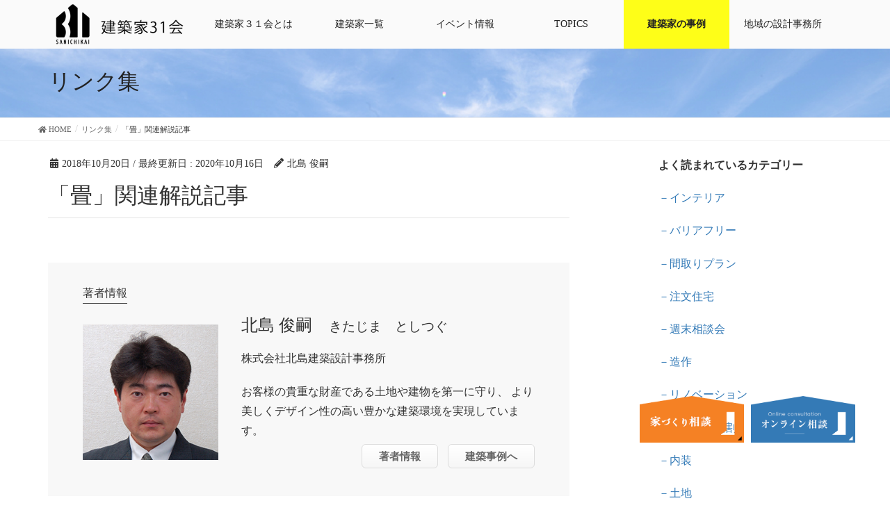

--- FILE ---
content_type: text/html; charset=utf-8
request_url: https://www.google.com/recaptcha/api2/anchor?ar=1&k=6LdrGuEZAAAAAKWPNdE9owMKEmJsoRs7uz6u18VG&co=aHR0cHM6Ly9rZW5jaGlrdWthMzEubmV0OjQ0Mw..&hl=en&v=PoyoqOPhxBO7pBk68S4YbpHZ&size=invisible&anchor-ms=20000&execute-ms=30000&cb=fa85k6cyxfst
body_size: 48430
content:
<!DOCTYPE HTML><html dir="ltr" lang="en"><head><meta http-equiv="Content-Type" content="text/html; charset=UTF-8">
<meta http-equiv="X-UA-Compatible" content="IE=edge">
<title>reCAPTCHA</title>
<style type="text/css">
/* cyrillic-ext */
@font-face {
  font-family: 'Roboto';
  font-style: normal;
  font-weight: 400;
  font-stretch: 100%;
  src: url(//fonts.gstatic.com/s/roboto/v48/KFO7CnqEu92Fr1ME7kSn66aGLdTylUAMa3GUBHMdazTgWw.woff2) format('woff2');
  unicode-range: U+0460-052F, U+1C80-1C8A, U+20B4, U+2DE0-2DFF, U+A640-A69F, U+FE2E-FE2F;
}
/* cyrillic */
@font-face {
  font-family: 'Roboto';
  font-style: normal;
  font-weight: 400;
  font-stretch: 100%;
  src: url(//fonts.gstatic.com/s/roboto/v48/KFO7CnqEu92Fr1ME7kSn66aGLdTylUAMa3iUBHMdazTgWw.woff2) format('woff2');
  unicode-range: U+0301, U+0400-045F, U+0490-0491, U+04B0-04B1, U+2116;
}
/* greek-ext */
@font-face {
  font-family: 'Roboto';
  font-style: normal;
  font-weight: 400;
  font-stretch: 100%;
  src: url(//fonts.gstatic.com/s/roboto/v48/KFO7CnqEu92Fr1ME7kSn66aGLdTylUAMa3CUBHMdazTgWw.woff2) format('woff2');
  unicode-range: U+1F00-1FFF;
}
/* greek */
@font-face {
  font-family: 'Roboto';
  font-style: normal;
  font-weight: 400;
  font-stretch: 100%;
  src: url(//fonts.gstatic.com/s/roboto/v48/KFO7CnqEu92Fr1ME7kSn66aGLdTylUAMa3-UBHMdazTgWw.woff2) format('woff2');
  unicode-range: U+0370-0377, U+037A-037F, U+0384-038A, U+038C, U+038E-03A1, U+03A3-03FF;
}
/* math */
@font-face {
  font-family: 'Roboto';
  font-style: normal;
  font-weight: 400;
  font-stretch: 100%;
  src: url(//fonts.gstatic.com/s/roboto/v48/KFO7CnqEu92Fr1ME7kSn66aGLdTylUAMawCUBHMdazTgWw.woff2) format('woff2');
  unicode-range: U+0302-0303, U+0305, U+0307-0308, U+0310, U+0312, U+0315, U+031A, U+0326-0327, U+032C, U+032F-0330, U+0332-0333, U+0338, U+033A, U+0346, U+034D, U+0391-03A1, U+03A3-03A9, U+03B1-03C9, U+03D1, U+03D5-03D6, U+03F0-03F1, U+03F4-03F5, U+2016-2017, U+2034-2038, U+203C, U+2040, U+2043, U+2047, U+2050, U+2057, U+205F, U+2070-2071, U+2074-208E, U+2090-209C, U+20D0-20DC, U+20E1, U+20E5-20EF, U+2100-2112, U+2114-2115, U+2117-2121, U+2123-214F, U+2190, U+2192, U+2194-21AE, U+21B0-21E5, U+21F1-21F2, U+21F4-2211, U+2213-2214, U+2216-22FF, U+2308-230B, U+2310, U+2319, U+231C-2321, U+2336-237A, U+237C, U+2395, U+239B-23B7, U+23D0, U+23DC-23E1, U+2474-2475, U+25AF, U+25B3, U+25B7, U+25BD, U+25C1, U+25CA, U+25CC, U+25FB, U+266D-266F, U+27C0-27FF, U+2900-2AFF, U+2B0E-2B11, U+2B30-2B4C, U+2BFE, U+3030, U+FF5B, U+FF5D, U+1D400-1D7FF, U+1EE00-1EEFF;
}
/* symbols */
@font-face {
  font-family: 'Roboto';
  font-style: normal;
  font-weight: 400;
  font-stretch: 100%;
  src: url(//fonts.gstatic.com/s/roboto/v48/KFO7CnqEu92Fr1ME7kSn66aGLdTylUAMaxKUBHMdazTgWw.woff2) format('woff2');
  unicode-range: U+0001-000C, U+000E-001F, U+007F-009F, U+20DD-20E0, U+20E2-20E4, U+2150-218F, U+2190, U+2192, U+2194-2199, U+21AF, U+21E6-21F0, U+21F3, U+2218-2219, U+2299, U+22C4-22C6, U+2300-243F, U+2440-244A, U+2460-24FF, U+25A0-27BF, U+2800-28FF, U+2921-2922, U+2981, U+29BF, U+29EB, U+2B00-2BFF, U+4DC0-4DFF, U+FFF9-FFFB, U+10140-1018E, U+10190-1019C, U+101A0, U+101D0-101FD, U+102E0-102FB, U+10E60-10E7E, U+1D2C0-1D2D3, U+1D2E0-1D37F, U+1F000-1F0FF, U+1F100-1F1AD, U+1F1E6-1F1FF, U+1F30D-1F30F, U+1F315, U+1F31C, U+1F31E, U+1F320-1F32C, U+1F336, U+1F378, U+1F37D, U+1F382, U+1F393-1F39F, U+1F3A7-1F3A8, U+1F3AC-1F3AF, U+1F3C2, U+1F3C4-1F3C6, U+1F3CA-1F3CE, U+1F3D4-1F3E0, U+1F3ED, U+1F3F1-1F3F3, U+1F3F5-1F3F7, U+1F408, U+1F415, U+1F41F, U+1F426, U+1F43F, U+1F441-1F442, U+1F444, U+1F446-1F449, U+1F44C-1F44E, U+1F453, U+1F46A, U+1F47D, U+1F4A3, U+1F4B0, U+1F4B3, U+1F4B9, U+1F4BB, U+1F4BF, U+1F4C8-1F4CB, U+1F4D6, U+1F4DA, U+1F4DF, U+1F4E3-1F4E6, U+1F4EA-1F4ED, U+1F4F7, U+1F4F9-1F4FB, U+1F4FD-1F4FE, U+1F503, U+1F507-1F50B, U+1F50D, U+1F512-1F513, U+1F53E-1F54A, U+1F54F-1F5FA, U+1F610, U+1F650-1F67F, U+1F687, U+1F68D, U+1F691, U+1F694, U+1F698, U+1F6AD, U+1F6B2, U+1F6B9-1F6BA, U+1F6BC, U+1F6C6-1F6CF, U+1F6D3-1F6D7, U+1F6E0-1F6EA, U+1F6F0-1F6F3, U+1F6F7-1F6FC, U+1F700-1F7FF, U+1F800-1F80B, U+1F810-1F847, U+1F850-1F859, U+1F860-1F887, U+1F890-1F8AD, U+1F8B0-1F8BB, U+1F8C0-1F8C1, U+1F900-1F90B, U+1F93B, U+1F946, U+1F984, U+1F996, U+1F9E9, U+1FA00-1FA6F, U+1FA70-1FA7C, U+1FA80-1FA89, U+1FA8F-1FAC6, U+1FACE-1FADC, U+1FADF-1FAE9, U+1FAF0-1FAF8, U+1FB00-1FBFF;
}
/* vietnamese */
@font-face {
  font-family: 'Roboto';
  font-style: normal;
  font-weight: 400;
  font-stretch: 100%;
  src: url(//fonts.gstatic.com/s/roboto/v48/KFO7CnqEu92Fr1ME7kSn66aGLdTylUAMa3OUBHMdazTgWw.woff2) format('woff2');
  unicode-range: U+0102-0103, U+0110-0111, U+0128-0129, U+0168-0169, U+01A0-01A1, U+01AF-01B0, U+0300-0301, U+0303-0304, U+0308-0309, U+0323, U+0329, U+1EA0-1EF9, U+20AB;
}
/* latin-ext */
@font-face {
  font-family: 'Roboto';
  font-style: normal;
  font-weight: 400;
  font-stretch: 100%;
  src: url(//fonts.gstatic.com/s/roboto/v48/KFO7CnqEu92Fr1ME7kSn66aGLdTylUAMa3KUBHMdazTgWw.woff2) format('woff2');
  unicode-range: U+0100-02BA, U+02BD-02C5, U+02C7-02CC, U+02CE-02D7, U+02DD-02FF, U+0304, U+0308, U+0329, U+1D00-1DBF, U+1E00-1E9F, U+1EF2-1EFF, U+2020, U+20A0-20AB, U+20AD-20C0, U+2113, U+2C60-2C7F, U+A720-A7FF;
}
/* latin */
@font-face {
  font-family: 'Roboto';
  font-style: normal;
  font-weight: 400;
  font-stretch: 100%;
  src: url(//fonts.gstatic.com/s/roboto/v48/KFO7CnqEu92Fr1ME7kSn66aGLdTylUAMa3yUBHMdazQ.woff2) format('woff2');
  unicode-range: U+0000-00FF, U+0131, U+0152-0153, U+02BB-02BC, U+02C6, U+02DA, U+02DC, U+0304, U+0308, U+0329, U+2000-206F, U+20AC, U+2122, U+2191, U+2193, U+2212, U+2215, U+FEFF, U+FFFD;
}
/* cyrillic-ext */
@font-face {
  font-family: 'Roboto';
  font-style: normal;
  font-weight: 500;
  font-stretch: 100%;
  src: url(//fonts.gstatic.com/s/roboto/v48/KFO7CnqEu92Fr1ME7kSn66aGLdTylUAMa3GUBHMdazTgWw.woff2) format('woff2');
  unicode-range: U+0460-052F, U+1C80-1C8A, U+20B4, U+2DE0-2DFF, U+A640-A69F, U+FE2E-FE2F;
}
/* cyrillic */
@font-face {
  font-family: 'Roboto';
  font-style: normal;
  font-weight: 500;
  font-stretch: 100%;
  src: url(//fonts.gstatic.com/s/roboto/v48/KFO7CnqEu92Fr1ME7kSn66aGLdTylUAMa3iUBHMdazTgWw.woff2) format('woff2');
  unicode-range: U+0301, U+0400-045F, U+0490-0491, U+04B0-04B1, U+2116;
}
/* greek-ext */
@font-face {
  font-family: 'Roboto';
  font-style: normal;
  font-weight: 500;
  font-stretch: 100%;
  src: url(//fonts.gstatic.com/s/roboto/v48/KFO7CnqEu92Fr1ME7kSn66aGLdTylUAMa3CUBHMdazTgWw.woff2) format('woff2');
  unicode-range: U+1F00-1FFF;
}
/* greek */
@font-face {
  font-family: 'Roboto';
  font-style: normal;
  font-weight: 500;
  font-stretch: 100%;
  src: url(//fonts.gstatic.com/s/roboto/v48/KFO7CnqEu92Fr1ME7kSn66aGLdTylUAMa3-UBHMdazTgWw.woff2) format('woff2');
  unicode-range: U+0370-0377, U+037A-037F, U+0384-038A, U+038C, U+038E-03A1, U+03A3-03FF;
}
/* math */
@font-face {
  font-family: 'Roboto';
  font-style: normal;
  font-weight: 500;
  font-stretch: 100%;
  src: url(//fonts.gstatic.com/s/roboto/v48/KFO7CnqEu92Fr1ME7kSn66aGLdTylUAMawCUBHMdazTgWw.woff2) format('woff2');
  unicode-range: U+0302-0303, U+0305, U+0307-0308, U+0310, U+0312, U+0315, U+031A, U+0326-0327, U+032C, U+032F-0330, U+0332-0333, U+0338, U+033A, U+0346, U+034D, U+0391-03A1, U+03A3-03A9, U+03B1-03C9, U+03D1, U+03D5-03D6, U+03F0-03F1, U+03F4-03F5, U+2016-2017, U+2034-2038, U+203C, U+2040, U+2043, U+2047, U+2050, U+2057, U+205F, U+2070-2071, U+2074-208E, U+2090-209C, U+20D0-20DC, U+20E1, U+20E5-20EF, U+2100-2112, U+2114-2115, U+2117-2121, U+2123-214F, U+2190, U+2192, U+2194-21AE, U+21B0-21E5, U+21F1-21F2, U+21F4-2211, U+2213-2214, U+2216-22FF, U+2308-230B, U+2310, U+2319, U+231C-2321, U+2336-237A, U+237C, U+2395, U+239B-23B7, U+23D0, U+23DC-23E1, U+2474-2475, U+25AF, U+25B3, U+25B7, U+25BD, U+25C1, U+25CA, U+25CC, U+25FB, U+266D-266F, U+27C0-27FF, U+2900-2AFF, U+2B0E-2B11, U+2B30-2B4C, U+2BFE, U+3030, U+FF5B, U+FF5D, U+1D400-1D7FF, U+1EE00-1EEFF;
}
/* symbols */
@font-face {
  font-family: 'Roboto';
  font-style: normal;
  font-weight: 500;
  font-stretch: 100%;
  src: url(//fonts.gstatic.com/s/roboto/v48/KFO7CnqEu92Fr1ME7kSn66aGLdTylUAMaxKUBHMdazTgWw.woff2) format('woff2');
  unicode-range: U+0001-000C, U+000E-001F, U+007F-009F, U+20DD-20E0, U+20E2-20E4, U+2150-218F, U+2190, U+2192, U+2194-2199, U+21AF, U+21E6-21F0, U+21F3, U+2218-2219, U+2299, U+22C4-22C6, U+2300-243F, U+2440-244A, U+2460-24FF, U+25A0-27BF, U+2800-28FF, U+2921-2922, U+2981, U+29BF, U+29EB, U+2B00-2BFF, U+4DC0-4DFF, U+FFF9-FFFB, U+10140-1018E, U+10190-1019C, U+101A0, U+101D0-101FD, U+102E0-102FB, U+10E60-10E7E, U+1D2C0-1D2D3, U+1D2E0-1D37F, U+1F000-1F0FF, U+1F100-1F1AD, U+1F1E6-1F1FF, U+1F30D-1F30F, U+1F315, U+1F31C, U+1F31E, U+1F320-1F32C, U+1F336, U+1F378, U+1F37D, U+1F382, U+1F393-1F39F, U+1F3A7-1F3A8, U+1F3AC-1F3AF, U+1F3C2, U+1F3C4-1F3C6, U+1F3CA-1F3CE, U+1F3D4-1F3E0, U+1F3ED, U+1F3F1-1F3F3, U+1F3F5-1F3F7, U+1F408, U+1F415, U+1F41F, U+1F426, U+1F43F, U+1F441-1F442, U+1F444, U+1F446-1F449, U+1F44C-1F44E, U+1F453, U+1F46A, U+1F47D, U+1F4A3, U+1F4B0, U+1F4B3, U+1F4B9, U+1F4BB, U+1F4BF, U+1F4C8-1F4CB, U+1F4D6, U+1F4DA, U+1F4DF, U+1F4E3-1F4E6, U+1F4EA-1F4ED, U+1F4F7, U+1F4F9-1F4FB, U+1F4FD-1F4FE, U+1F503, U+1F507-1F50B, U+1F50D, U+1F512-1F513, U+1F53E-1F54A, U+1F54F-1F5FA, U+1F610, U+1F650-1F67F, U+1F687, U+1F68D, U+1F691, U+1F694, U+1F698, U+1F6AD, U+1F6B2, U+1F6B9-1F6BA, U+1F6BC, U+1F6C6-1F6CF, U+1F6D3-1F6D7, U+1F6E0-1F6EA, U+1F6F0-1F6F3, U+1F6F7-1F6FC, U+1F700-1F7FF, U+1F800-1F80B, U+1F810-1F847, U+1F850-1F859, U+1F860-1F887, U+1F890-1F8AD, U+1F8B0-1F8BB, U+1F8C0-1F8C1, U+1F900-1F90B, U+1F93B, U+1F946, U+1F984, U+1F996, U+1F9E9, U+1FA00-1FA6F, U+1FA70-1FA7C, U+1FA80-1FA89, U+1FA8F-1FAC6, U+1FACE-1FADC, U+1FADF-1FAE9, U+1FAF0-1FAF8, U+1FB00-1FBFF;
}
/* vietnamese */
@font-face {
  font-family: 'Roboto';
  font-style: normal;
  font-weight: 500;
  font-stretch: 100%;
  src: url(//fonts.gstatic.com/s/roboto/v48/KFO7CnqEu92Fr1ME7kSn66aGLdTylUAMa3OUBHMdazTgWw.woff2) format('woff2');
  unicode-range: U+0102-0103, U+0110-0111, U+0128-0129, U+0168-0169, U+01A0-01A1, U+01AF-01B0, U+0300-0301, U+0303-0304, U+0308-0309, U+0323, U+0329, U+1EA0-1EF9, U+20AB;
}
/* latin-ext */
@font-face {
  font-family: 'Roboto';
  font-style: normal;
  font-weight: 500;
  font-stretch: 100%;
  src: url(//fonts.gstatic.com/s/roboto/v48/KFO7CnqEu92Fr1ME7kSn66aGLdTylUAMa3KUBHMdazTgWw.woff2) format('woff2');
  unicode-range: U+0100-02BA, U+02BD-02C5, U+02C7-02CC, U+02CE-02D7, U+02DD-02FF, U+0304, U+0308, U+0329, U+1D00-1DBF, U+1E00-1E9F, U+1EF2-1EFF, U+2020, U+20A0-20AB, U+20AD-20C0, U+2113, U+2C60-2C7F, U+A720-A7FF;
}
/* latin */
@font-face {
  font-family: 'Roboto';
  font-style: normal;
  font-weight: 500;
  font-stretch: 100%;
  src: url(//fonts.gstatic.com/s/roboto/v48/KFO7CnqEu92Fr1ME7kSn66aGLdTylUAMa3yUBHMdazQ.woff2) format('woff2');
  unicode-range: U+0000-00FF, U+0131, U+0152-0153, U+02BB-02BC, U+02C6, U+02DA, U+02DC, U+0304, U+0308, U+0329, U+2000-206F, U+20AC, U+2122, U+2191, U+2193, U+2212, U+2215, U+FEFF, U+FFFD;
}
/* cyrillic-ext */
@font-face {
  font-family: 'Roboto';
  font-style: normal;
  font-weight: 900;
  font-stretch: 100%;
  src: url(//fonts.gstatic.com/s/roboto/v48/KFO7CnqEu92Fr1ME7kSn66aGLdTylUAMa3GUBHMdazTgWw.woff2) format('woff2');
  unicode-range: U+0460-052F, U+1C80-1C8A, U+20B4, U+2DE0-2DFF, U+A640-A69F, U+FE2E-FE2F;
}
/* cyrillic */
@font-face {
  font-family: 'Roboto';
  font-style: normal;
  font-weight: 900;
  font-stretch: 100%;
  src: url(//fonts.gstatic.com/s/roboto/v48/KFO7CnqEu92Fr1ME7kSn66aGLdTylUAMa3iUBHMdazTgWw.woff2) format('woff2');
  unicode-range: U+0301, U+0400-045F, U+0490-0491, U+04B0-04B1, U+2116;
}
/* greek-ext */
@font-face {
  font-family: 'Roboto';
  font-style: normal;
  font-weight: 900;
  font-stretch: 100%;
  src: url(//fonts.gstatic.com/s/roboto/v48/KFO7CnqEu92Fr1ME7kSn66aGLdTylUAMa3CUBHMdazTgWw.woff2) format('woff2');
  unicode-range: U+1F00-1FFF;
}
/* greek */
@font-face {
  font-family: 'Roboto';
  font-style: normal;
  font-weight: 900;
  font-stretch: 100%;
  src: url(//fonts.gstatic.com/s/roboto/v48/KFO7CnqEu92Fr1ME7kSn66aGLdTylUAMa3-UBHMdazTgWw.woff2) format('woff2');
  unicode-range: U+0370-0377, U+037A-037F, U+0384-038A, U+038C, U+038E-03A1, U+03A3-03FF;
}
/* math */
@font-face {
  font-family: 'Roboto';
  font-style: normal;
  font-weight: 900;
  font-stretch: 100%;
  src: url(//fonts.gstatic.com/s/roboto/v48/KFO7CnqEu92Fr1ME7kSn66aGLdTylUAMawCUBHMdazTgWw.woff2) format('woff2');
  unicode-range: U+0302-0303, U+0305, U+0307-0308, U+0310, U+0312, U+0315, U+031A, U+0326-0327, U+032C, U+032F-0330, U+0332-0333, U+0338, U+033A, U+0346, U+034D, U+0391-03A1, U+03A3-03A9, U+03B1-03C9, U+03D1, U+03D5-03D6, U+03F0-03F1, U+03F4-03F5, U+2016-2017, U+2034-2038, U+203C, U+2040, U+2043, U+2047, U+2050, U+2057, U+205F, U+2070-2071, U+2074-208E, U+2090-209C, U+20D0-20DC, U+20E1, U+20E5-20EF, U+2100-2112, U+2114-2115, U+2117-2121, U+2123-214F, U+2190, U+2192, U+2194-21AE, U+21B0-21E5, U+21F1-21F2, U+21F4-2211, U+2213-2214, U+2216-22FF, U+2308-230B, U+2310, U+2319, U+231C-2321, U+2336-237A, U+237C, U+2395, U+239B-23B7, U+23D0, U+23DC-23E1, U+2474-2475, U+25AF, U+25B3, U+25B7, U+25BD, U+25C1, U+25CA, U+25CC, U+25FB, U+266D-266F, U+27C0-27FF, U+2900-2AFF, U+2B0E-2B11, U+2B30-2B4C, U+2BFE, U+3030, U+FF5B, U+FF5D, U+1D400-1D7FF, U+1EE00-1EEFF;
}
/* symbols */
@font-face {
  font-family: 'Roboto';
  font-style: normal;
  font-weight: 900;
  font-stretch: 100%;
  src: url(//fonts.gstatic.com/s/roboto/v48/KFO7CnqEu92Fr1ME7kSn66aGLdTylUAMaxKUBHMdazTgWw.woff2) format('woff2');
  unicode-range: U+0001-000C, U+000E-001F, U+007F-009F, U+20DD-20E0, U+20E2-20E4, U+2150-218F, U+2190, U+2192, U+2194-2199, U+21AF, U+21E6-21F0, U+21F3, U+2218-2219, U+2299, U+22C4-22C6, U+2300-243F, U+2440-244A, U+2460-24FF, U+25A0-27BF, U+2800-28FF, U+2921-2922, U+2981, U+29BF, U+29EB, U+2B00-2BFF, U+4DC0-4DFF, U+FFF9-FFFB, U+10140-1018E, U+10190-1019C, U+101A0, U+101D0-101FD, U+102E0-102FB, U+10E60-10E7E, U+1D2C0-1D2D3, U+1D2E0-1D37F, U+1F000-1F0FF, U+1F100-1F1AD, U+1F1E6-1F1FF, U+1F30D-1F30F, U+1F315, U+1F31C, U+1F31E, U+1F320-1F32C, U+1F336, U+1F378, U+1F37D, U+1F382, U+1F393-1F39F, U+1F3A7-1F3A8, U+1F3AC-1F3AF, U+1F3C2, U+1F3C4-1F3C6, U+1F3CA-1F3CE, U+1F3D4-1F3E0, U+1F3ED, U+1F3F1-1F3F3, U+1F3F5-1F3F7, U+1F408, U+1F415, U+1F41F, U+1F426, U+1F43F, U+1F441-1F442, U+1F444, U+1F446-1F449, U+1F44C-1F44E, U+1F453, U+1F46A, U+1F47D, U+1F4A3, U+1F4B0, U+1F4B3, U+1F4B9, U+1F4BB, U+1F4BF, U+1F4C8-1F4CB, U+1F4D6, U+1F4DA, U+1F4DF, U+1F4E3-1F4E6, U+1F4EA-1F4ED, U+1F4F7, U+1F4F9-1F4FB, U+1F4FD-1F4FE, U+1F503, U+1F507-1F50B, U+1F50D, U+1F512-1F513, U+1F53E-1F54A, U+1F54F-1F5FA, U+1F610, U+1F650-1F67F, U+1F687, U+1F68D, U+1F691, U+1F694, U+1F698, U+1F6AD, U+1F6B2, U+1F6B9-1F6BA, U+1F6BC, U+1F6C6-1F6CF, U+1F6D3-1F6D7, U+1F6E0-1F6EA, U+1F6F0-1F6F3, U+1F6F7-1F6FC, U+1F700-1F7FF, U+1F800-1F80B, U+1F810-1F847, U+1F850-1F859, U+1F860-1F887, U+1F890-1F8AD, U+1F8B0-1F8BB, U+1F8C0-1F8C1, U+1F900-1F90B, U+1F93B, U+1F946, U+1F984, U+1F996, U+1F9E9, U+1FA00-1FA6F, U+1FA70-1FA7C, U+1FA80-1FA89, U+1FA8F-1FAC6, U+1FACE-1FADC, U+1FADF-1FAE9, U+1FAF0-1FAF8, U+1FB00-1FBFF;
}
/* vietnamese */
@font-face {
  font-family: 'Roboto';
  font-style: normal;
  font-weight: 900;
  font-stretch: 100%;
  src: url(//fonts.gstatic.com/s/roboto/v48/KFO7CnqEu92Fr1ME7kSn66aGLdTylUAMa3OUBHMdazTgWw.woff2) format('woff2');
  unicode-range: U+0102-0103, U+0110-0111, U+0128-0129, U+0168-0169, U+01A0-01A1, U+01AF-01B0, U+0300-0301, U+0303-0304, U+0308-0309, U+0323, U+0329, U+1EA0-1EF9, U+20AB;
}
/* latin-ext */
@font-face {
  font-family: 'Roboto';
  font-style: normal;
  font-weight: 900;
  font-stretch: 100%;
  src: url(//fonts.gstatic.com/s/roboto/v48/KFO7CnqEu92Fr1ME7kSn66aGLdTylUAMa3KUBHMdazTgWw.woff2) format('woff2');
  unicode-range: U+0100-02BA, U+02BD-02C5, U+02C7-02CC, U+02CE-02D7, U+02DD-02FF, U+0304, U+0308, U+0329, U+1D00-1DBF, U+1E00-1E9F, U+1EF2-1EFF, U+2020, U+20A0-20AB, U+20AD-20C0, U+2113, U+2C60-2C7F, U+A720-A7FF;
}
/* latin */
@font-face {
  font-family: 'Roboto';
  font-style: normal;
  font-weight: 900;
  font-stretch: 100%;
  src: url(//fonts.gstatic.com/s/roboto/v48/KFO7CnqEu92Fr1ME7kSn66aGLdTylUAMa3yUBHMdazQ.woff2) format('woff2');
  unicode-range: U+0000-00FF, U+0131, U+0152-0153, U+02BB-02BC, U+02C6, U+02DA, U+02DC, U+0304, U+0308, U+0329, U+2000-206F, U+20AC, U+2122, U+2191, U+2193, U+2212, U+2215, U+FEFF, U+FFFD;
}

</style>
<link rel="stylesheet" type="text/css" href="https://www.gstatic.com/recaptcha/releases/PoyoqOPhxBO7pBk68S4YbpHZ/styles__ltr.css">
<script nonce="aG3jGj2O3TtvScalKU5sRA" type="text/javascript">window['__recaptcha_api'] = 'https://www.google.com/recaptcha/api2/';</script>
<script type="text/javascript" src="https://www.gstatic.com/recaptcha/releases/PoyoqOPhxBO7pBk68S4YbpHZ/recaptcha__en.js" nonce="aG3jGj2O3TtvScalKU5sRA">
      
    </script></head>
<body><div id="rc-anchor-alert" class="rc-anchor-alert"></div>
<input type="hidden" id="recaptcha-token" value="[base64]">
<script type="text/javascript" nonce="aG3jGj2O3TtvScalKU5sRA">
      recaptcha.anchor.Main.init("[\x22ainput\x22,[\x22bgdata\x22,\x22\x22,\[base64]/[base64]/bmV3IFpbdF0obVswXSk6Sz09Mj9uZXcgWlt0XShtWzBdLG1bMV0pOks9PTM/bmV3IFpbdF0obVswXSxtWzFdLG1bMl0pOks9PTQ/[base64]/[base64]/[base64]/[base64]/[base64]/[base64]/[base64]/[base64]/[base64]/[base64]/[base64]/[base64]/[base64]/[base64]\\u003d\\u003d\x22,\[base64]\x22,\x22w5rCpcOwCsK4w6TCsyXDoR/CsG9SeMKHXhQCw4vClT1yUcO2woHCi2LDvR4SwrN6wqkHF0HClF7DuUHDnwnDi1LDhD/CtMO+wqspw7ZQw5DCnH1Kwp5zwqXCukDCpcKDw57DocOVfsO8woFJFhF/[base64]/Ch8Kje8KRw7nCkcKQA8K6wprCn8OoQMOYVMKIw4jDkMO9wp0iw5c2wr/Dpn0DwqjCnQTDi8KvwqJYw4LCrMOSXX3CmMOxGTPDl2vCq8KtLDPCgMOJw7/DrlQLwrZvw7FmIsK1AGlFfiUXw6djwrPDhwU/QcOpAsKNe8OJw7XCpMOZPBbCmMO6f8KqB8K5wpw7w7t9wpXCnMOlw79ewrrDmsKewpYHwobDo3nCuC8OwqUOwpFXw5vDpjRUTcK/w6nDusOjeEgDSsK3w6t3w6bCrWU0woPDiMOwwrbCkcKlwp7Cq8K4LMK7wqx2wqI9wq14w5nCvjg0w7bCvQrDlV7DoBtoQcOCwp1mw7QTAcO7wpzDpsKVdTPCvC8JYRzCvMO9IMKnwpbDpwzCl3Eya8K/w7tQw7BKOAopw4zDiMKsS8OAXMKBwoJpwrnDmlvDksKuFgzDpwzCj8OUw6VhNhDDg0N8wrQRw6UKNFzDosOkw4h/Ik3CpMK/QBXDjFwYwpvCuiLCp0PDjgsowp3DkwvDrBN9EGhNw6bCjC/CvsKpaQNkUsOVDWDCncO/w6XDixzCncKmVnlPw6JuwplLXRbCpDHDncOrw4Q7w6bCuSvDgAhewpfDgwlgFHgwwo4/worDoMOIw7k2w5dzW8OMekEyPQJleGnCu8KWw7oPwoI2w7TDhsOnDMK6b8KePE/Cu2HDl8O1fw01E3xew4JEBW7DrsKmQ8K/wpzDp0rCncKOwrPDkcKDwqHDpT7CicKhQEzDicKhwqTDsMKww5DDncOrNjrCkG7DhMOow5vCj8OZf8KSw4DDu2cuPBM9csO2f3B8DcO4KcOnFEtSwpzCs8OyYMKPQUocwqbDgEMqwqkCCsKKwoTCu30nw7M6AMKlw6vCucOMw6/CtsKPAsK8eQZENjnDpsO7w4A7w4hGZmYAw5vDgn/DmsKdw7/[base64]/DizNoIyFbwp/DvBQOwqsST3LCjMOhwrXClxbCpSnDqCwsw73DrsODw6wJw4ZSVXzCvcKJw5jDucOFasO1KsOwwoZhw7gVXVnDi8KYwr/CowYsU07DocOOY8Kiw6ZLwo3Cp1JvM8OaJMOrQ0zChUc/[base64]/ChwV/wq7ComYywp8aB0nCkGo9w4fCkcKiw7ZDFSfCn2XDo8OfOMKZwqzDjkIxIsKkwp/DksKxMUQGworDqsOyYMONwpzDvTzDjnUYVcKmw7/DuMKyZMKEwrFtw501J0nDtcKZZAI/PzDDlgDCjsKCw5TCnsK8w6vCvcO3c8KQwqrDo0TDogDDg04twqrDtMK4TcK7AcKgLGEHwpsVwps5ahXCmhdQw6TCsyzChWJnwoXDnkfDqAVcw4bDlFM4w54pwq3DijDCuhIhw7rCs0BVPFtfXXDDpRErMMOkembCi8OLbcOpwrZ/OMKYwozCo8O+w6TCtgTCqE4IBDosLX8Jw7bDgRBhbiDCkFp+wpbCssOSw6ZOE8OJwqrDmG0HO8KYGxjCuX3CtmA9wrXCi8KICzh/[base64]/DiAnDpH3ChMOOw7laCgbCnH0Swp1gw4lWw7BuE8OJLi1aw5vCgsKmw57CnwnCpD3ClGvCoWHCvTdfV8OkEnF0C8K6wr/DkSczw4XCtCjDgMKtEMKXBHfDrsOnw4zClyvDrRgIw6/CuSgndmNmwop9FMO5OMK4w7PCnGTCi23CtMKMdMOiFQUNEBwUwr7DmsKbw6jCpXJnQwbDt0AmAMOpUwZ5XTPDimrDpQsgwogCwqYBZsKPwrhLwo8sw6l9UMOlUG93Ni/CuRbCjhQuHQo/[base64]/Cp0gPw6U9SDc4wpkGw73DksOHwrbCkcKfw7srwrtcEH/DpcKHwpbDukjCgcOlYMKmw7TCgMKne8K8OMOJag7DkcKySXTDvsOrMMOLd0PCg8O8dMOkw7RUXMKfw5vCq29Twpk2YTkywpTDq0XDvcOCwrDDmsKhPhl9w5DDh8OewpvCgH3CvH9gwpUuQMK+d8KPwoHDjsKmw6fCjh/CpsOzLMOgJsKNwoLDmWtdMkV7QMKQScKGH8Kpwq3CqcO7w7Qow55Aw6zDhgkgwpnCoE7DlnfCvEHCpSAHwqPDnMOIEcKHwpxjQxgjw5/CosKhLXXCvzBXw4kywrBiYsKHJhE1a8K/HFnDpCJawpsLwrbDhsO5RcKaOsO8wrZ3w6nCqMOlb8K1DcKXTMKlaX0lwp3CqcKAAC3ChGvDr8KsclhbVjcjAgPDncKjNsODwoRTM8KlwoRkOX/DrC/Dsi3CpFzCkMO/SjLDvMOcFMKaw6E+XcKpLgrDq8KJFj41dMKYJjJEwpBuHMK0YyjDssOewrTChFlFAcKMDQU7w7gMw77Ci8OBOsO7dcO9w51ywp/DoMKbw43Du14GXsOWw7lhwoXDlAcIw5zDmyDDqMKOwoA6wqHDvgfDrWQ/w5lvbcKiw7HCjkbDjcKlwqjDh8Oew5ILLcOiwow4LcKXe8KFa8OXwoPDmy5Uw69tQGMJFUATXjTDu8KdJALCqMOaQsOpw5vCiR/CicKGWjF6D8OuEWYna8O3bwbDlAdeb8Ohw53CrsOqE1jDs3zDrcOZwoLCiMKUR8K0w67CjhHCvMKpw4FGwocMMT7Dji01wr1nwohAOR1pwoDCl8O2NcOUTgnDuGUHw5jDiMOJw7zCv1paw6/[base64]/Dv1cJw4HDng4SKcKGWcKPOcKWwogRwq3Dr8OhMXjDhzfDnRvCuXnDmUDDsU3CvQnCksKrM8KMO8KqL8KOQ1PCjn5EwoPCoU4ufG0XM0bDr3PCtznCjcOJSQRCwphpwqh/w7PDpsO9UFEWw77Ci8Ohwr/[base64]/IsKsHcK6w7h/O3DCtkHDqcO4wqfDs8OJX8KMw5PDkMKnw6VSAsKiKMOBw6kdwrtow5cCwqlwwq/CssO5w4fDs159RMKTCMKhw4JXwrHCgsKjw545QSZ7w4DDi1dDAAXCgX0pEcKAw4cGwpDCgUl2wqHDuC3DiMOTwo3CvsO/w5PCucKtw5RGQcK4ITjDtcOXNcK0I8KZwqMGw4jDvl0gwqvDh0xww5jClXB8YivDjUnCt8ORwp/DpcOuw7hbEjJWw5bCosK4b8KWw5ZdwpnCncOmw7nDlcKPNcOgw6zCulg7wocKXlAkw6wBBsOkcRgOw7sbwrrDrWNkw4rCr8KyNRc7YT3DngbCrcOzw7LDjMK0woYWWGp6wo/Doj3CgsKJWkV+wqjCssKOw5cOHHEQw4TDp1bCkMKRwpccecK7WsKYwrXDrmvDtMOgwodfwrUHKsOYw706XsK5w5vClcK7wq3CvhvCgsOHwqZRwqNRwrI1e8Obw4tnwrPCkD5nA0XDnMOow5gmPyQRw4TCvyPCmsK5woR0w5/DrnHDsB9+D2XCgk/Dhk4CHm3DmCTCvsKPwqbCscOWw4YGWMK5asOtwpzCjgTCu2nDmSDDmD/CuWHCj8OpwqB7wpA9wrd2XgrCssKGwrfDo8K8w53CklfDr8K4w7NhFSk+wpgIw4k/dxjCqsOyw7Upw49aIwnDjcKLZMK+dHY0wqtzGVDCm8KPwqfDuMOBfFnCtCvCi8OwcsKoIcKPw7DDncKLJVtfwrfCpcKbFsKGRjvDuUrDocORw6cvHG3DhDTCo8Ozw5zDh1QKRsO2w6s0w4krwrcNRBZjeRBcw6/DmwYsL8KQwqtkwol6w6vCncKqw5bDt2s9wr9WwqkXTxFGwoFjw4c6woDCs0oaw6PCh8Oawr9cdMOWQcOAwqc4wr/CrDDDhsOYwqXDpMKJw7AhP8O4w7s9c8KHwpvDnsKMw4daSsKdwoVJwo/CjTzCusKnwrZlG8KGWyN/woLCgcK7IMKAYUZIQMOFw7p+VMKdVMKLw5EKCSEsecKmB8K1w4EgJsOzesK0w5JGw57Cgw/DusOLw4LCr33Dt8OoUkTCocK8T8KPGsO4w6TDuAprCsKowprDgcKkGsOtwroDwoDCvD4Zw607QcK9wrLCksOeXsO/WX3Cg0MpcSBKaynCiTjCucK9f35AwrrDmFRwwrnDocKkw57ClsOXW2rCiCTDtw7Dm2BoGcOcDTIywrDCjsOkVsOZM08lZcKPwqQcw6zDv8OjT8Ozf1zDm07CkcK+K8KrJsKzw4RNw5vCsg99XMK5w44/wr9AwrBMw5Jqw7xMwoXDj8KrA3jDrFJ8eH/[base64]/woTCvcOdK8Knw64dw5nCgl/CiMO8EkjCn8KRwo7CkGgRw44Two/CgjDDlcOTwrVawpESU13Dly3CjMOEw45hwoPDhMKfworCi8OYLRobw4XDjRxneXLCh8KQScOdJ8KuwqF2ScK7JsONwqYKNkhePAJywqLDo3zCt1QKCcOzSkLDksOMBn7CoMKkGcOEw4N0KB/[base64]/Co1BEwqnDosOnXmhMwo/[base64]/ER/[base64]/CtMKpWMK5HsODV8OswogQw5LDgVB4w7EDUMOcw77CncO0eiYtw4/[base64]/[base64]/Do8KCcnrDniEcw7QrIQAxUHsBwq7DmcOTw6rChMKQwrnDjn3CgnpgCsO8woFFfcKXdG/ClWBVwqHCs8KWwr3DsMOlw57DqBTCsS/DtsOcwpsHwq7CssOrSmhoYsKbw53Dhm7Cij7ClCfDrMKtBT1QRUwBXn1yw7IUw7ZkwqnCnMOswodCw7TDrW/CjlLDmDANJcK6JBBJNcOQEsKqwpbDq8KZdmtHw7nDpsKdwpFLw7PDs8KqZE7DhcKuaSnDjFs/wo9PZsK8fHBuw5MMwrEOwpTDnTDCrQtdw77Dj8KJw5YMdsOFwpPDv8ODwr3CpHvCsT8KWxHCqMOOXisOwrNgwpd5w5PDqQ5TIsKkeXoHYVrCpsKSwpLDrEBmwqoBNG0JBiVBw5sICS9mw4tXw7c0ehxFw6rDn8Kjw6nDmcK8wopxNMKwwqXCgsKfNyHDtH/CrMKUH8KbdsKQwrLDq8KfWAZ4QVDCkAp6EsOmfMKTaHh4UWsKwqx1wqvCkMKkPhMZKsK2wrHDrMOvLsOcwrnDjMKeG0XCllx7w485DlBuw6ZBw73DvcKAVsKTehwCdcK3wpEcZXdzeU/[base64]/DviPCjcO+wqnCgcKwJRhZw7ZTwpRtKHtdPMOACcOVwq7CvcOnFUnDsMOVw7Ytwpo5wphXwpzDqsKJWsKPwpnDmVXDmzTCnMK8CMO9NW0Jw4bDgcKTwrDCvQtcw6/[base64]/w5/DpMO0aSBbcMKqw73Cn2XDiFkEwrYZcsKQwrvCpMOWMQQtTcO7w4PDoFAvUsKpwrnCoF3DuMOBw5N+dHNbwpbDu0rCmMOnw5IdwozDv8KcwpfDs0hDITbCnMKXd8KDwpjCsMO+wr42w4jCs8K/FWvDuMKPdgPCv8K5cDTCsljDnsKFXTbCsWTDi8KswpwmOcOpY8OeN8O3IwrDmcKNYsOIIcOBacKRwojDjcKseBQrw7rCi8OiK1jCsMOKNcKeP8KxwpRHwpptW8OIw4PCr8OMY8OpWQPDhV/CtMOPwpkXwqdyw5Btw53ClFTDskPCrxLChBDCm8O4e8OXwpvCqsOIw7PCgcOaw6PDiHEkLcOWJ3HDtF0ww5nCsENUw7VkJAzCnxPCgFbDvcOHYcOOOsKZWMO6YEdGImpowrJDFsOAw67DoCIGw60uw7TDn8K6WMKTw7RHw5HDpk7CnhYHVBjDl2nDtjURwqk/[base64]/DAfDsTltdh1kUhkcNcO8woTCkMO2SsOZaksoCUjChsOrTcOTP8KMwrUpA8OuwrVJQ8Kgwr5yaVg/KlxZf3oXFcOnCXHDrEnDsChKw6QBwqzCk8K1OEM1w5ZmRsK1wqrCocKzw5nCr8Odw5zDvcO7DsOzwowqwrPChkzCgcKrb8OSd8OJeyzDuk1gw5USKcOCworDgGlRwrkEYMK0CVzDl8Kyw5trwoHCsmBAw4rDvlliw6LDhTpPwql5w6R8BDbCgsKzLMKxwpMmwqnChcO/w7LCmnfCnsKXM8KMwrPDjMKcZMKlwpjCpU3Cm8OTOgPDikYsQsO5wpbCj8KpAChbw4EdwrACJycRUsO2wovDusK4wrzCqQrCgcOww7x1Ej3CisKMYsKKwqDCtSUfwrjCgsO/woQ2JsO6woVULMKeOz7DusOfIwLCn1HClSvDsR/[base64]/Ck8OgAg3CsChIX8KsdR3DgGZNAQRnKMK8KlkjGVPCjUfCtmvDlcKWwqDDscOWN8KdP3nDtsO0bFdXB8KCw6t5BSvDuHpbF8Kvw7jCi8O7YsOmwoHDqFbCp8O3wqI8wo7Du27Dr8OHw49kwpclwofCgcKRE8KVw5ZTwrPDjnbDjB5/w4bDswnCvw/DisOdFMOQN8OLW2tKwqQRwp8Wwq3CrwlNTVU/w61Ld8K/MG9ZwpHCs35fGjvDqMK1dsOuwpRGw4XCiMOIdcKZw6TCq8KLbiHChMKOesK1w5TCrVAIwpVpw7LDgMKCO18JwrjCviMGw7/CmkbCvTh6UGrChsORw6nCuW0Ow5DCnMK6cE9Ww63Dt3FxwrzCpwsZw7/CmcKucMK6w5ZQw7l0WMO5FE3DtMOmb8OJZSDDnWZLE0YnOlzDtm1gE1jDrsOYEXARw4VnwpsAGXYMH8K2wrzCnGDDhsOnPh7CusO1O3sMwrZHwr5tW8KxbcO4wpcMwoXCq8O6w6UBwqFSw681HjnDonPCocKsGU9uwqDCvTPCg8KtwqMRL8O/[base64]/CnxLCoR3DvsOXcE3DiUJVLy7Dj8KHfig6fhrDv8OeTxhrUcOew6dHAsOCw7PCgA7DpRZVw5NHF1ZIw7MbZ13DrkXCui/DpsOYw6vCmQ0oJF7CtyA0w4vCv8KqRnxINGjDrgknTsK3wqzCqW/ChiTCo8OSwp7DuRHClGPCvMOGworDusKSacOkwr5qAUgOGUHColvCnEp8w4nDqMOieBoeOMOBwo/CpUfDq3N1w6nCujBNdMKwXk/[base64]/[base64]/[base64]/w6DDgGEYdjgZwqbDmkErwr7DnHw8aWImEcOqQjZxwrbCr23CrsKmYcKBw5nClDpuwrp4JW8pTH/CvcOMw5kFwrbDi8O+ZHdhSMKpUSzCqTbDv8KnaWxANlbDmcKZJhJtIzwBw6UGwqPDljXDl8OlBsOlOXLDsMOaanTDoMKuOjcCw7/ChFrDgMOjw4/CnMKtwpcVw6fDiMOKfwbDlEnDnT0zw5wWwpLCvm4SwpfCiiXCjBhGw5bDtngZKsOxwo7CkCfDrwFCwrk5wovCn8K8w6NqG1VJJ8KRIsKpO8OSwr54w6DCkMK3w7onAgdBDsKQGRALE1YJwrPDmB3Cjz9QTR4/w4zCmDBew73CkVdHw6XDhT7DqMKNIsOiF1EPw7/Cn8K9wqbDrcOow5nDp8KowrjDnMKFwobDqmbDlUskw5ZwwrLDrFzDpsKuKVE0aTV0w6JLFi1twoMfC8OHHz59ey/Cq8Kfw4XDpMKWwoM1w7FGwq8mTkrDlSDCuMK+Uz9DwotTWsOmTcKDwqoydcKkwo4Ow6h8Ghohw64+wowjeMOeNEbCsy/ChDBEw6TDqcKMwpzCncK+w7LDkhrDqnfDl8Kba8KZw67CsMK3MMKxw4TCrA5AwosZB8KPw58swoBtwonCs8KyMMKkwpxlwpQCXgrDr8O0wqjCjTcowqvDtMK7O8Otwo4DwqfDm0/[base64]/w4R/wrbCssOcHsKJw7YQwrgcS8KtY8Oyw7IzcMKpPcOXw4p3wrspfRdMYBkoW8KGwq/Dvw7CryE4A3/CpMKxwoTDq8KwwqvDu8KQcgYFw6xiH8OCExrDssKbw5sRw4vDpsOEVcKSwozCpGAswrzCqMOhw5dkKBQ0wonDoMK4YgljRWHDkMOnwrjDtjslG8KKwrfDmcOGwrfClsKFMiXDqmfDsMKDHcO8w71RK0s+MSbDpUpmw6/DlXFlfcOTworCicO8ewkmwrYBwq/[base64]/wqbDtMOpRcOnK8Oaw5VsGlUdd8Kcw7HDvMKtUsO7cFR+AsKMw6xlwq7CsXt+wprCqMOow6Ufw6hcw5XCkHXDmkrDnR/[base64]/fGd2woNnw6Qaw6PCmlFNwoDDgcO6PAQBQCxiw5Rfwo/DlVduT8OMUX0vw6PCnsOgZcO5An/CvcO1DsK8wpnDiMO0TQMFWAgkw6bCuU4jwo7CqsKowq/[base64]/DtjzCg8OFDsOuKcK8wonDgsOMNsOxwo1RBcOyJR7CjHwuw7IHB8ODXMKxKEIjw6JXC8O1HjPDl8KbBEnDmcKfCcKiZTPChwJpMD/[base64]/Dv1YOM1YYKQDDi1gmCmQiw5hHVcOHHnkMT3vDn2hPwp5Xc8OQdMOGX1okecOAw4PCt2RfK8KyTsOSMsO/wqM/w7Ndw4DCgmUkwqhkwo3DtC/CicOkM1TCoSkcw5zCucO/w5Jaw7R9wrRVIcK/wolnw7jDkiXDv0klfzNcwpjCrsK6TMOaY8OhSMO9w5/DsmnDsWvCiMKEIW0CZgjDmgtfa8KPBUETN8KlMcOxWWk2NjMoacK8w4AGw4lNw5/[base64]/DtgpVw5M0ZcOOIcONw4/[base64]/w6VFIiMtw6YHUzPClsOdISh0wqvDkjzDnMKnw5LClsKxwrPCmMKrIcOWBsKOw7MFckZ8LiPCisKqT8ONcsOwBsKGworDsgDCriTDiFR8bG1zHMOqayrCtAfDiVLDm8OoNMOcN8OTwrUTVkjDrcO7w5/[base64]/DtGrCusOkwrDCl8OgV8K9EBnClAAmwrvCtcOYwq/DucKuHhbCuVI2w5TCh8K5w7hQXCXCgiYmw4JQwoPDnh54IMOeSD7DtcK3wqIgUDEgNsKgwpxWwozCgsOJwrxkwrrDh3Adw5JWDsOpcsO0wp1sw6jDvcKEw5vComgafi3DoVFrA8KWw7vDpX4wKMO/N8OswqPCg1VhFRrDhMKVDCLDhRAdM8KGw6nDjcKaS2HDmGLCk8KAMcO2R07CpsODPcOpwofDpSJkwpvCj8OhZsKkT8OIwpjCvgZNZw7DiB/Chz5wwqEtwozCusKMLsKWa8KQwq9nOCpXwr/CtcKMw5TClcOJwoomHDRHLMOLBMKowp8ZaAFfwqFkw5vDssOJw5MWwrTDsBZswrDCqEUtw6XDksOlIiHDu8OewpwQw7/[base64]/Ck8Kiw4lnTW1xwpXDgSnCsMKmXmtsJF3CmjHCkDAnRA9uw5PCozZWVMK8G8K6AhjDkMOaw47CuErDvsKAP3LDiMKIw71gwrQ+XiZ0eDrDtsOTP8OSckFxEMOiw6lnw4rDpQTDrXIRwrTCgMO/[base64]/DtcKdw4MVw6XDi8KHRDzCnGfDhzxKFEjDg8OewrjDosOxF8KZw64mwpnDhB4uw7XCol9zbsKPw7/CqsKPNsK+wqwWwqzDkMOFRsK7wr/CgBPCgMOdEVdbTyVgw4bDrznDl8KowphYw5DCicKHwpPDosKuw4cJHTsiwrgTwqA3JAoEBcKOL1XCgT1WUcODwoo8w4Zxwo/CmyjCvsK6PnXDucKjw6Fgw7gAI8KrwqzCs39bM8K+wpRVRH/Coidcw6HDg2DDlsKNBMKYKcKXGcODw4g/wqHCuMOJKsOMw5LCgsOReSYswpgmwovDv8Ozc8Onwo1HwpPDtsK0wpsHBkbCksKRJMOXDMOvMlBew7txKHEQwpzDosKIwoRMR8K/CsO0L8Kowr/[base64]/Do3t2L8O1JSDCnig/w6vDmcOlU8Kpw43DoUDCksKMwoRowoRgUMKAw5LDqcOgw6V6w5zDn8KHwqTDuQXDpGDChXzCgMKPw7TDphjClMOHwpbDkcKVL2kYw7JbwqBPd8OYSALDlsKFRyDDpsOlB2jCnD/[base64]/Dt8KVf8ObMMOswq5/w53Cr8OnezZtfMOcA8OAe8KSDixjPMK5w5bCgg3DpMOMwrM5M8K1IXgWMsOIwp7CtsOtTcOaw7k/D8OBw6IbeVPDoVLDicOzwrxsWcKEw4UePSd/wo4RA8OEG8OCw6Y7VcKtFzg+w4zCkMKswqBVw7TDrcKfKmrCmUzCmWhCJcKpw6sDwpjCqF8QUHsXF04kw4coJUN0D8O7JlsyKHrDmsK/[base64]/Dv8OuOsK/wrArwp0Bw7/Ck8OpZDBLGEbDlVY2woLDlR4pw6vDmMONYMK9L17DmMO3fnjDtWMAR27DsMOBw543bsOYwr83w4Y1w6xKw4zDv8ORR8OUwr0cw7sqRMOyJMKpw4zDm8KEAkBVw5DCtVU6QUx/S8KJbyUoworDo1/[base64]/DoxTDiMOvD0fDosOwBW4UCcK7c0kYbsKtPAnDmMKbw7FMw7vCqMK9wpQiwpIdw5LDlFnDljvCisK+GsOxOzvClMOPOnvCqsOsMcO5w4tiw44/RjMow4Y6ET7CrcKEwojDvW1PwoNyTMKoYMOgL8OHw4weKnIuw5/Dt8K8XsKbw5HCs8OIQl53b8Oew5PDq8K9w4nCtsKeTm7CucOfw57CrW3DhznDojobTX/Di8OAwpM3D8K6w6R4bcOMRMO8w5Q3VE7CiAXCkR7DtU/DvcOgKBDDtwU2wq3DjjPCssOZHmhiw5bCocOVw6UBw6smDnQoQR1CPsKXw5BAw68Qw7PDvCFIwrAHw6w6wr8dwovDlsKgDcOBO3VGG8KxwptQLMOnwrHDmcKew4JhK8OAw68sFVhUf8OldwPCisKUwqpPw7h3woHDuMOPWcOdZmXDlMK+wr4EFMK/X39/RcKLXC5TJEEZK8KRSk7DgzLCvQQoLmDDvTUowpAkw5Mdw5DCk8Oxw7HCssKlf8KqFW/DrVfDtR0pB8KZY8K4awEtw7fDuQ5zZsOWw715wqk0wqEcwr5Sw5fDq8OBSMKNeMOkY04Hwqlow6scw5bDrXIPN3vCpV9KNmpnwqJsCkpzwoNUHl7Dq8KhCxdkHWcYw4fCtgRjfcKmw6kow5rCk8O8Dyg3w4/Diwl0w7okK1/CmkgxL8OPw442w6PCvMOWdMOzEz7DhCl+wrLCksKeS1EZw63DkGoFw6TCmkXCucKAwoY/H8KjwpgZX8OcJDDDlxNdwopWw6QUwqnChy/DnMKqP0bDhCnDnxvDmTHCp0NawroeaVbCp1LDuGUIDsKiw4vDs8KNJxPDpEZQw6fDmcKjwoNaKFTDlMKiR8KoAMK0wq15MD/Cq8OpTD3DoMK3K0lBQcO/w4fCrC3CucK1wo3CsgfChjc6w7fDvcKKVcK3w73Cp8KDw7zCu13DhVIFOcO/DUzCplvDuncsB8KfLBEDw5BLCQYLJMOZwqnClsK7ZcOow5rDvVk/w7QiwqfCgxjDvcOfwo9BwojDuE/DuxjDl0FEdMO8fHLCrhXClR/CscOxw7wzw5rCt8OwGBvCvzUfw7Rmb8K7DBXDrmgiHnPDnsKqRkpBwqlxwohcwqcXwqhhQcKrOcO/w4EdwpE/BcK3ecOUwrcUwqLDnFRewpp2wp3DgMKiw5vCkBR+w4HCp8OtKMKDw6XCocOcw6c0VS8wAsOOEcO/AyU2wqdBJcOrwrbDqzEwHA7CgMKrwoRCacKKeGXCssKMAUZwwpFIw4bDlhfDllZIKDnCpMK5J8KqwrYALiR9ACYCYcK1w6t7OMOVd8KtWSNiw57DucKFwo8OK3rDrzzCoMKvPg5/WsK7BBvChCbCoGlpECw5w6vCicO9wpnCm1/DpcOqwpcKGsKyw7/[base64]/wrfCisKESMOKw5rCk8K3wpwIwotDwozCpRwGw6Fkw6VpdcK3wqbDo8ONHMKQwqrDkAzCmcKiw4jCtcKhfCnCpsKHwp9Hw71sw4B6w4E3w5vCsnXCicKew6rDucKPw7jDkcO7wrphwojDmgPDqS0Awo/DsHLCscOyVVxKXBDCo1bDu2lRJXtSwp/[base64]/ChE3Cl0Y+wqXCqsO2wqRgw6c6w5/DqMK0w4RgDsKVPsKmGsKmwpDDlCAPSG1cw6LCqmtzwpfCrsOdwptRCMOjwohLwpTDtMOrwqsIwoNqFDhtcsKrwrdBwr85XVfDj8KBKBgnw4UzC07CnsONw7ljRMKrwovDvHo/[base64]/[base64]/FsOLw7EjOcK/[base64]/[base64]/Do8O+TGDDpsKxFcO6SsOmwozDmUsydwgDwpnDlcOuw5Jbw4DCjhPCqCLCngIXwrbCszzDqRLCoW88w6csPV96wqbDpDXCg8Ojw4/DpQ/Dq8OSAsOGRsK5w6ldfzwkwqNcw6kkdR/Cp3HCo0jDgQHCsy/[base64]/CnAM7TwMwQ0pbw45SZcOLw6Yow59nwoPCsiTDlmxPHSlgw6LCscOUPSZ8woXDoMKdw7vCq8ObEiHCtcKdUGDCri3DuXXDtcOuw6zCiyYpwoMHS0hQJMKkJnfDp0siG0TDncKXwqrDssOhID7DuMO5wpctK8K9w5DDg8OIw5/CssKfUMO0wr1Uw40zwqrCjMK3wr/Dv8OIwrbDlsKSw4rCgW5INDbClcO8V8KrF2lowoN9wqTDhcKIw4fDihHCj8KcwpzDgDhMN29RKFfCuWzDqsOWwodMwroHK8KxwrXCl8Omw6kJw5d9wpkjwoJ6woZmK8OyKMO0C8OMccK3w4JkGsO0DcOww6fCknHCosO1Jy3CtMOiw4I6wrYkfBRKXy/Cm1ZzwojDusOKf3dywqzDgSvDuAo/WcKnfxxUTCAuHsKKYG1PY8OTccOcB2DDq8ObMEzDjcKwwpMOYEXCosKBwrXDv0HDpUnDqm8Uw5fCmcKkCsOmWcKsc2HDssOIMcORwozDgSfCgTEZwrfCvMOLwpjCk3XDhFrDq8KaNsOBK3ZtasK0w63Dl8ODwqs/w67CvMOZI8OGwq12wpofLCfCkMKEw4Y3Si1rwqwCNhbClRnCpAPDhgRVw7oIbcKvwr/CoQdrwrlmGSLDqSjCu8KCGVImw7BQUsKNwqhpacKhwpFPPEvCmhfDpBZQw6rDhsKIw4l/w593LFjDusOBw7LCrigYwpbDjTrDocOlfXJYw5woDsOWw44uAsOmQcO2fcO6wrbDpMKFwrNRZMKtw5grFQPCjiIQMnrDsQEXesK+GMKoFgE2w7BzwpvDqMOVGsKowo/DisOacMKyU8Oqc8OmwrHDvE/[base64]/Chl7ChkDCoj7CiGFHWMO8f8OEw4sCYzQ0AsO+wpjCsjUpd8Otw7hMLcKTL8O9wrIywrtnwohbw4DDj2DDvsO7asKuNcO3BSnDuMO2wrFxIjHDv2x7wpBCw6bDmCwZw5IHGHsabFrCqjEVB8K9McK+w618fMOlw7/CvsOBwoU1JBfCp8KLw7HDiMK2RcKWHixjFkMGwrEhw5s+w7pawpzCih/ChMK/w5MiwrRUHcOSEynCsTBIw6/ChMKhwovClxfDgENFIMKnZcKJL8O7LcK9BEjCjCstIGUSfjvDow0Cw5HClsOMbsOkw60Of8O3DsKJF8KYFHR9R35jCynDsl5Swrprw4/[base64]/CqBEfw6sqVD52Sx7CrsOsw4nCgcKWwqdtGy7CsABtwrBtKMKpa8K+wozCvCEnVzjCuE7DtS4Xw4l3w4nDtSVkUEJFE8Kow5daw4Jawo0Vw6bDnwXCowfCqMKJwqfDujB/[base64]/Do8K8JsKKYRpCw5MeIgzCkx45wrQIw4zDgcKNGG/[base64]/DuwlUfsKgA8Kzw7/DgsKmw6vDmMKCfsOdw4fDg0vDvk3DqREmwoxZw6E+wp96DsOXw7/[base64]/QSfDik7Cl0Vqw70lWsKGUsOiw6bCl8KqXn3Du8OewovDicK9w5lAw4ZbaMK1w4rCmsKbw43Dl0rCt8KFCAJvV3TDnMOkw6EhBiVIwrjDu1hTSMKvw69PHsKPWW/ClSzCjnrDsh4STR7Dp8Ozw7pmM8OkVh7CjMK6V1F4wpDDnsKkwpHDnyXDp0tUw6cKTMKhJsOucyRUwqvDsADDmsO1C2zCrEcSwqrDsMKCw5UGYMOAT1jDk8KWVHPClktEXcKxfcKww5HDgcKVMcOdOMOXCydywqTCmsOJwpbDq8KmfD/[base64]/Ds8KuwqwtDwLDpRBhwpcBJcO5w6FbwqZnMFfDqcOaFcOUwp1NehcMw6LCpsKNMQjCksK+w5HDu1bDgMKQAXoxwp1tw5pYQsOEwrZ9ZAHCmhRQwqYGY8OQP2zCmjXCjmrCv0QeKsKIGsK1K8OlAMOSR8Ofw601OSh5OybCvcO3XTfDosK0wobDph/CrcOGw6U6aizDtFbCl3pSwqh5X8KkTcKpwr9Jd24YVMOqwpdCOcO0Wx7DgQHDhiU7ER0VSMKdw7ZHV8KywrlJwpovw5nCtlBrwqJXXVnDrcORa8O2LA/DvFVlKVDDqGHCmsK/V8KTHGUMRy/Dk8OdwqHDl3zCsRw5woTCvQHCnMOOw67CscOZTcO+w4HDqcK4Ex86IMKrwoLDuEFrw7rDo0DDtcKsKkPDiAlNTjwPw4XCrArCjcK5woTDn1FxwowFw4tcwoEHX0DDoxjDh8Kpw6HDu8KZQMKqYFdmbi7DvcKdAB/DolUDwqDDtHBRw6UpMnJdcyl/wq/CosKKAQsLwpfCgk11w54cw4HCt8OdYQzCj8KwwpzCrX3DsRh9w6fCn8KCLMKpw43ClcKQw7oYwoR2B8OhEsKME8OMwp3Cg8KDw7HDhGDCiRvDnsOTcsKDw57CqcKhUMOOwq4HYyTDiTvDuDZOw7PCmEx3wq7DosKUIcKNRcKQLy/Dl0LCqMOPLMKJwpF7w5zCtcKtwqTDqwg4O8OiF1DCo1TCkULCplbDvFcFwrkdX8Kdw77DmMK/wrRlO1HCk34cF1vDisOjX8K9eSodw4YKXsK4WMOMwpbCm8O8CAzCk8KAwojDsCJmwr7CucOzSMOMT8OKPz/[base64]/[base64]/[base64]/CuGrDpj4jdgbDqQAnVhYNPcKNOTPDh8O/[base64]/CgjbCiUzDil8Uw6/DjCVdwovDjzwMcMOzAX09OMKzUMKRBTnCrMKYEMONwpzDpcKSI09PwoF+Vjpsw5NKw6LCicOsw53DoS/DuMKWw5pWV8O5QkTChMORLnhxwqDCrFbCvMOoF8KCWgYsNyXDo8OYw47DgU3ChC7Dj8OkwpgFMMKowp7CuybCjQU9w7NUJMKbw5fCuMKsw5XCjsOHSB/Do8KGNQPCuApaRcO5w6QGLlteMzMgw6BowqMbTFQiwqzCvsOXTHDCjQo1ZcO2QmXDjsKuQMObwqowXCrCrsKBan/CosKoK2NlXsOGMcOaAsKPw5vCu8KTw5ZBZsOyLcOhw6o6FWjDu8KCf1zCliBmw6k+wqpmJ2XCp20swpsqRATCsCjCocOwwq5ew4htB8KZIMOGVsOhSMOmw5bCr8ODw7HCuTIjw7l9IFVGDA8UKsONZMK5KsK/YMO5RlUOw6kWwrPCgMKlO8K+Z8Orw4wZO8OmwpR+w43CjMOHw6NMw6sVw7HDiwEUbxbDpMOHUcKnwr3Dj8KxMsKJecOXH13DrsKqw4XCjRdmwobDusKzL8Ofw4QwAcOWw6jCuiB6DFEOw7MjZkjDoHg7w5bCn8K5wq0Ewr/Ds8OwwrzCusK+KW/ChkfDhAHDi8KKw55GLMK4e8Kgwo9FEhzDgEvDln8qwpxWGXzCucKEw4bDqT4dBAVtwrZFwqxSwoN/JhvDl0bDnHdVw7VKw5l/wpBmw57CsCjDh8K0w6TDrsKJTz8gw6HDhw/DrsKHw6PCnSPCvWk2SiJsw63DszfDkwZNCsOYS8Oyw6cWK8OKw4TCnsO3O8OjanAjMTomF8Kmd8KSwrx9DELCs8Kpw70tCAIHw4EwYg3CqXXDsVMjw4vDlMK0CjLChwIhWsOLG8OUw47DjzY3w55Qw67CjRpGHcO/wpPCocOkwp/DvMKjwod+MsKTw5sawrPDrBl2RWAWC8KLw4rDnMOiwp3CusOlZXEMX39fFMKzwpNQw456woXDsMKRw7bDt0syw75AwoDDhsOqw6nCicK5Dh0nw4w2BAUZwpPCqEV8woF1w5zDl8OswpAUDVkWNcOrw6Miw4UlDTgIfsKFw4FKZ3EWOBDCm3bCkABaw6HDmV/DrcOFelZEPcOpwoDCnyTDpg8sFkfDlsOWwqtLwqVUZcOhw6jDq8KHwrDDo8KYwrnCvcK/[base64]/[base64]/CksKkBsKEwo/CrQ4Gw7DCkVnDpMKkf8K3csOYwrMCVcK2JsK0wq4oSMOYwqPDvMKoHBkmw7Z4UsOOwoxBwo5ywpDDjQ/Dg3/CpsKVw6LCl8KHwo3DmzHClMKXw7HDq8OodsOYfGYZeXVVNH7DoAonw6nCg0zCvMOVVFIDesKnDAzCqgnDhjrDscOlFMOaaUfDjMOpVS/CgcOdecKPa0HCslvDpAXDtT5nbcKZwpJ0w7zDh8Kow6jCgV/ClWx5Cz9TLHVFUMKsFxl/w4rDrcKjAzlGG8O3LRBZwqXDs8Kfw6FXw4rDhl7DtTrCh8KnQGfCjn5/EyxxN047w6UWwo/CnVLCjcO6wqnCuV8TwqbCv0AKwqzCtyo+fA3Ct2bDtMKkw7oqw6DCgcOCw7jDrMK7w6Z/BQgnOMOLFUAtw7XCvsOLLcOEBsOhQMK9w5zCnyktCcK/b8Kmw683wpnDlRbDiVHDocKaw4jDmWUBMcOQCVhwfgnDlsOAwqgow67ClMKrA0TCqw9CPsOew6RSw4pvwrFpw5bDmMOFXGvDhsO7wofCqBfDkcKXZcOUw69mw4bDgCjCvsOOEMOGTwpcTcKawqfDvWJSb8KgY8KPwolyXMOSBj0/LsOcC8O3w7bDoBhsMxwOw5XCg8KfUlzCisKow5fDsl7Cn2TDlCzCnDg6w5fCtcOFwoTDtTUoV2sVwo4rbsKzwpNRwrvDkzPCkwbDu1YfCwXCucKzw4zDpMOvVR7Do33CnifDuC/ClsKQQsKJIsOIwqV6IMKTw4hbU8K9wq8xZcOxw5dueVFGcmXCrcO5Rw\\u003d\\u003d\x22],null,[\x22conf\x22,null,\x226LdrGuEZAAAAAKWPNdE9owMKEmJsoRs7uz6u18VG\x22,0,null,null,null,1,[21,125,63,73,95,87,41,43,42,83,102,105,109,121],[1017145,159],0,null,null,null,null,0,null,0,null,700,1,null,0,\[base64]/76lBhn6iwkZoQoZnOKMAhk\\u003d\x22,0,0,null,null,1,null,0,0,null,null,null,0],\x22https://kenchikuka31.net:443\x22,null,[3,1,1],null,null,null,1,3600,[\x22https://www.google.com/intl/en/policies/privacy/\x22,\x22https://www.google.com/intl/en/policies/terms/\x22],\x22C6jitqWIOdHoHo++kbgQI8RYKEoPF1BavLbM5lPWAEY\\u003d\x22,1,0,null,1,1768731754232,0,0,[220,172],null,[58,53,57,83],\x22RC-0-KDuqeLl8de1Q\x22,null,null,null,null,null,\x220dAFcWeA5X5tU6MCZBzdqxqFjHz75YAC8Ml9-xQCmTswtm8gHwJYsFEPAQZHgjkgRf7qBmbONLAZ8J_Gee91VgjPphrTnSxB_zRA\x22,1768814554063]");
    </script></body></html>